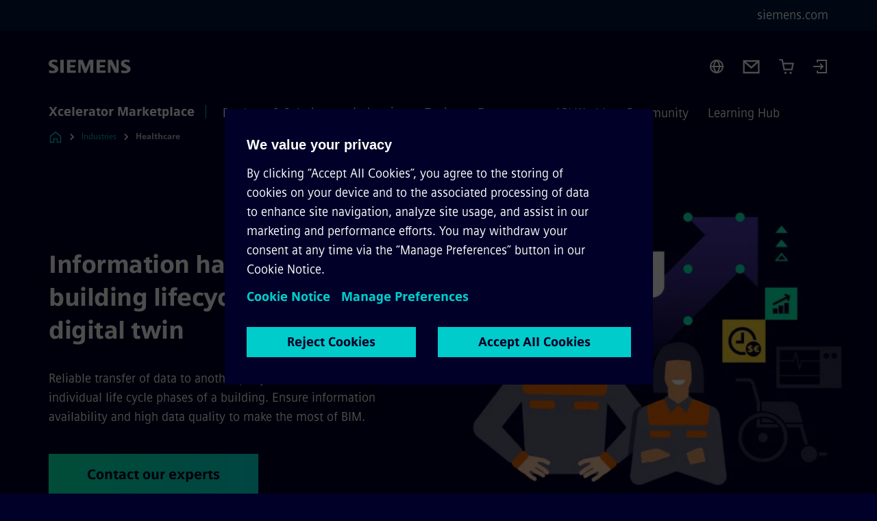

--- FILE ---
content_type: text/html
request_url: https://xcelerator.siemens.com/global/en/industries/healthcare/use-cases/information-handover-across-building-lifecycle-enabled-by-digital-twin.html
body_size: 8708
content:
<!DOCTYPE html>
<html lang='en' dir='ltr'>

  <head>
    <meta charset='utf-8' />
    <link rel="stylesheet" type="text/css" href="/assets/static/onRenderClient.45efb5d4.css"><link rel="stylesheet" type="text/css" href="/assets/static/search.1156d725.css"><link rel="stylesheet" type="text/css" href="/assets/static/StepCarousel.cca2ceee.css"><link rel="stylesheet" type="text/css" href="/assets/static/ResponsiveLayout.7f1d8e7e.css"><link rel="stylesheet" type="text/css" href="/assets/static/Modal.02e7bb2e.css"><link rel="stylesheet" type="text/css" href="/assets/static/use-section-in-viewport.db47ab30.css">
    <link rel="stylesheet" type="text/css" href="/assets/static/StageWrapper.f250b17a.css"><link rel="stylesheet" type="text/css" href="/assets/static/ScrollbarShadows.5173f092.css"><link rel="stylesheet" type="text/css" href="/assets/static/Login.53c3bd9f.css"><link rel="stylesheet" type="text/css" href="/assets/static/Cart.b56f4c2d.css"><link rel="stylesheet" type="text/css" href="/assets/static/Logo.0c904b93.css"><link rel="stylesheet" type="text/css" href="/assets/static/SearchInput.2865e8cc.css"><link rel="stylesheet" type="text/css" href="/assets/static/Breadcrumbs.3497a2a9.css"><link rel="stylesheet" type="text/css" href="/assets/static/Button.7d9878e9.css"><link rel="stylesheet" type="text/css" href="/assets/static/DefaultPage.ec7bd55c.css"><link rel="preload" href="/assets/static/ContentGallery.384c7217.css" as="style" type="text/css"><meta name="viewport" content="width=device-width, initial-scale=1, maximum-scale=1, minimum-scale=1, user-scalable=no, viewport-fit=cover" /><meta name='app-revision' content='2025-11-20T10:13:36.000Z - master - 6f77caf' /><meta http-equiv='Cache-Control' content='public, max-age=600, must-revalidate'><link rel="preload" as="image" imagesrcset="https://assets.new.siemens.com/siemens/assets/api/uuid:34609c41-a9e2-44cb-9e20-5af98c8f780e/width:3840/quality:high/Improve-facility-management-staff.webp 3840w,https://assets.new.siemens.com/siemens/assets/api/uuid:34609c41-a9e2-44cb-9e20-5af98c8f780e/width:2732/quality:high/Improve-facility-management-staff.webp 2732w,https://assets.new.siemens.com/siemens/assets/api/uuid:34609c41-a9e2-44cb-9e20-5af98c8f780e/width:2224/quality:high/Improve-facility-management-staff.webp 2224w,https://assets.new.siemens.com/siemens/assets/api/uuid:34609c41-a9e2-44cb-9e20-5af98c8f780e/width:2048/quality:high/Improve-facility-management-staff.webp 2048w,https://assets.new.siemens.com/siemens/assets/api/uuid:34609c41-a9e2-44cb-9e20-5af98c8f780e/width:1920/quality:high/Improve-facility-management-staff.webp 1920w,https://assets.new.siemens.com/siemens/assets/api/uuid:34609c41-a9e2-44cb-9e20-5af98c8f780e/width:1266/quality:high/Improve-facility-management-staff.webp 1266w,https://assets.new.siemens.com/siemens/assets/api/uuid:34609c41-a9e2-44cb-9e20-5af98c8f780e/width:1125/quality:high/Improve-facility-management-staff.webp 1125w,https://assets.new.siemens.com/siemens/assets/api/uuid:34609c41-a9e2-44cb-9e20-5af98c8f780e/width:750/quality:high/Improve-facility-management-staff.webp 750w,https://assets.new.siemens.com/siemens/assets/api/uuid:34609c41-a9e2-44cb-9e20-5af98c8f780e/width:640/quality:high/Improve-facility-management-staff.webp 640w,https://assets.new.siemens.com/siemens/assets/api/uuid:34609c41-a9e2-44cb-9e20-5af98c8f780e/width:320/quality:high/Improve-facility-management-staff.webp 320w,https://assets.new.siemens.com/siemens/assets/api/uuid:34609c41-a9e2-44cb-9e20-5af98c8f780e/width:100/quality:low/Improve-facility-management-staff.webp 100w" imagesizes="100vw" fetchpriority="high" /><title>Information handover across building lifecycle enabled by digital twin | Healthcare - Siemens Xcelerator Global</title>
<link rel="canonical" href="https://xcelerator.siemens.com/global/en/industries/healthcare/use-cases/information-handover-across-building-lifecycle-enabled-by-digital-twin.html">
<meta name="dc.date.created" content="2024-04-30T10:13:44Z" data-generated="">
<meta name="dc.date.modified" content="2024-04-30T10:13:44Z" data-generated="">
<meta name="dc.identifier" content="/content/tenants/siemens-com/global/en/market-specific-solutions/healthcare/use-cases/information-handover-across-building-lifecycle-enabled-by-digital-twin" data-generated="">
<meta name="dc.language" content="en" data-generated="">
<meta name="dc.region" content="global" data-generated="">
<meta name="dc.type" content="fw_Inspiring" data-generated="">
<meta name="description" content="Reliable transfer of data to another party between the individual life cycle phases of a building. Ensure information availability and high data quality to make the most of BIM." data-generated="">
<meta name="fragmentUUID" content="siem:V5xQwyHKyTm" data-generated="">
<meta name="google-site-verification" content="Fvc_0K5ODtgQhJnUZsLIdmILnMTt2yNV_oA4xxtDVSw" data-generated="">
<meta name="language" content="en" data-generated="">
<meta name="msapplication-tap-highlight" content="NO" data-generated="">
<meta name="org" content="SI RSS" data-generated="">
<meta name="robots" content="follow,index" data-generated="">
<meta name="searchTeaserImage" content="https://assets.new.siemens.com/siemens/assets/api/uuid:34609c41-a9e2-44cb-9e20-5af98c8f780e/width:2000/quality:high/Improve-facility-management-staff.jpg" data-generated="">
<meta name="searchTitle" content="Information handover across building lifecycle enabled by digital twin" data-generated="">
<meta name="tags" content="8a2b109c-b2ea-3e2d-875d-5527cebe4d4c,c6d3c834-0f5d-4629-8571-1e42ed5f6079" data-generated="">
<meta name="template" content="fw_siemens-product-page" data-generated="">
<meta name="twitter:card" content="summary_large_image" data-generated="">
<meta name="twitter:description" content="Reliable transfer of data to another party between the individual life cycle phases of a building. Ensure information availability and high data quality to make the most of BIM." data-generated="">
<meta name="twitter:image" content="https://assets.new.siemens.com/siemens/assets/api/uuid:34609c41-a9e2-44cb-9e20-5af98c8f780e/width:2000/quality:high/Improve-facility-management-staff.jpg" data-generated="">
<meta name="twitter:site" content="@siemens" data-generated="">
<meta name="twitter:title" content="Information handover across building lifecycle enabled by digital twin" data-generated="">
<meta property="og:description" content="Reliable transfer of data to another party between the individual life cycle phases of a building. Ensure information availability and high data quality to make the most of BIM." data-generated="">
<meta property="og:image" content="https://assets.new.siemens.com/siemens/assets/api/uuid:34609c41-a9e2-44cb-9e20-5af98c8f780e/width:2000/quality:high/Improve-facility-management-staff.jpg" data-generated="">
<meta property="og:locale" content="en" data-generated="">
<meta property="og:site_name" content="siemens.com Global Website" data-generated="">
<meta property="og:title" content="Information handover across building lifecycle enabled by digital twin" data-generated="">
<meta property="og:type" content="website" data-generated="">
<meta property="og:url" content="https://xcelerator.siemens.com/global/en/industries/healthcare/use-cases/information-handover-across-building-lifecycle-enabled-by-digital-twin.html" data-generated=""><link rel="preconnect" href="https://assets.adobedtm.com" /><link rel="preconnect" href="https://w3.siemens.com" /><link rel="preconnect" href="https://siemens.sc.omtrdc.net" /><link rel="preconnect" href="https://assets.new.siemens.com" /><link rel='preconnect' href='https://api.dc.siemens.com/fluidweb' /><script src='//assets.adobedtm.com/5dfc7d97c6fb/3e1894fb3f67/launch-8cd5c29c8ce3.min.js'></script><link rel="apple-touch-icon" sizes="180x180" href="https://cdn.c2comms.cloud/images/favicons/1.0/apple-touch-icon.png"><link rel="icon" type="image/png" sizes="32x32" href="https://cdn.c2comms.cloud/images/favicons/1.0/favicon-32x32.png"><link rel="icon" type="image/png" sizes="16x16" href="https://cdn.c2comms.cloud/images/favicons/1.0/favicon-16x16.png"><link rel="manifest" href="https://cdn.c2comms.cloud/images/favicons/1.0/site.webmanifest"><link rel="mask-icon" href="https://cdn.c2comms.cloud/images/favicons/1.0/safari-pinned-tab.svg" color="#5bbad5"><link rel="shortcut icon" href="https://cdn.c2comms.cloud/images/favicons/1.0/favicon.ico"><meta name="msapplication-TileColor" content="#da532c"><meta name="msapplication-config" content="https://cdn.c2comms.cloud/images/favicons/1.0/browserconfig.xml"><meta name="theme-color" content="#ffffff"><script> var _mtm = window._mtm = window._mtm || []; _mtm.push({'mtm.startTime': (new Date().getTime()), 'event': 'mtm.Start'});
      (function() {
        var d=document, g=d.createElement('script'), s=d.getElementsByTagName('script')[0];
        g.async=true; g.src='https://w3.siemens.com/js/container_SEx9gzeT.js'; s.parentNode.insertBefore(g,s);
      })();
    </script>
  </head>

  <body class='fluidWebRoot'>
    <div id='app'><div class="app app--xcl"><!--[--><div class="page fluidPage"><div class="fluidPage__wrapper page__wrapper"><!--[--><header class="header"><ul class="skipLinks" data-ste-element="skip-links"><li><a style="" class="button button--tertiary button--default button--icon button--iconArrowRight button--iconRight button--link skipLinks__skipLink skipLinks__skipLink" data-ste-element href="#main" target="_self"><!--[-->Skip to main content<!--]--></a></li><li><a data-ste-element="inlineLink" class="skipLinks__skipLink inlineLink inlineLink--default skipLinks__skipLink" href="#navigation"><!--[--><!----><!--[--><!--[-->Skip to main navigation<!--]--><!--]--><span class="icon icon__name--chevron-right inlineLink__icon" data-ste-element="icon" style="--icon-color:white;--icon-size:20px;" position="after"></span><!--]--></a></li><li><a data-ste-element="inlineLink" class="skipLinks__skipLink inlineLink inlineLink--default skipLinks__skipLink" href="#footer"><!--[--><!----><!--[--><!--[-->Skip to footer<!--]--><!--]--><span class="icon icon__name--chevron-right inlineLink__icon" data-ste-element="icon" style="--icon-color:white;--icon-size:20px;" position="after"></span><!--]--></a></li></ul><div class="responsiveLayout responsiveLayout--hideOnXsmall responsiveLayout--hideOnSmall header__metaMenu"><!--[--><a data-ste-element="metaNavigationLink" class="metaNavigationLink" href="https://www.siemens.com/global/en.html" data-v-b19e575c>siemens.com</a><!----><!--]--></div><div class="header__topBar header__topBar--withLogin header__topBar--xcl"><div class="header__logoContainer"><!--[--><!----><div class="logo" data-ste-element="logo"><a class="logo__logo" tabindex="0" title="Siemens" aria-label="Siemens" href="https://www.siemens.com/global/en.html" target="_self"><!--[--><div class="logo__logoSiemens logo__logoSiemens--white"></div><!--]--></a></div><!--]--><!----></div><div class="header__iconsWrapper"><div class="headerSearch" data-ste-element="header-search"><form class="headerSearch__form"><!----><div class="headerSearch__animationWrapper--xcl headerSearch__animationWrapper"><div class="responsiveLayout responsiveLayout--hideOnMedium responsiveLayout--hideOnLarge responsiveLayout--hideOnXlarge"><!--[--><button class="headerSearch__icon" type="submit" value="search" aria-label="Ask or search anything…"></button><!--]--></div><div class="responsiveLayout responsiveLayout--hideOnXsmall responsiveLayout--hideOnSmall"><!--[--><div class="submitInput submitInput--normal submitInput--empty headerSearch__inputWrapper" data-ste-element="submitInput"><!--[--><!--]--><input id="submitInput__input" value data-hj-allow aria-controls="suggestionList__undefined" class="headerSearch__input submitInput__input" aria-label="Ask or search anything…" placeholder="Ask or search anything…" size="23" maxlength="2000" type="text"><!--[--><!--]--><button class="submitInput__applyButton submitInput__applyButton--search" aria-label="Ask or search anything…"></button><!--[--><!--]--></div><div style="display:none;" class="headerSearch__dropdown"><div><span class="headerSearch__suggestionAudioHint" aria-live="polite" tabindex="-1">0 suggestions available. Use the up and down arrow keys to navigate.</span><div class="headerSearch__suggestionHeadline" tabindex="-1">Search suggestion</div><ul id="suggestionList__undefined" class="headerSearch__suggestions"><!--[--><!--]--><!--[--><!--]--><!--[--><!--]--></ul></div><!----></div><!--]--></div></div></form></div><!----><!----><div class="header__regionSelectorWrapper"><div class="regionSelector"><button id="meta-nav" class="regionSelector__trigger" data-ste-element="region-selector" aria-label="Region Selector" aria-expanded="false" data-disable-live-translation><div class="responsiveLayout responsiveLayout--hideOnXsmall responsiveLayout--hideOnSmall responsiveLayout--hideOnMedium"><!--[--><span data-disable-live-translation>Global</span><!--]--></div></button><!----><!----><!----></div></div><a style="" aria-label="Contact us" class="button button--tertiary button--default button--link header__contactUs header__contactUs" data-ste-element href="https://xcelerator.siemens.com/global/en/industries/healthcare.html#Letsmakeyourhealthcarefacilitysmart" target="_self"><!--[--><!--]--></a><div class="header__cartWrapper"><!--[--><a href="/global/en/cart.html" class="cart" aria-label="Cart with 0 item(s)" title="Cart with 0 item(s)" target="_self"></a><!----><!--]--></div><div class="header__navigationCloseWrapper"><!----></div><div class="login"><div class="login__signIn"><a aria-label="Login" href="/_auth/login"></a></div></div></div></div><div class="header__navigationWrapper"><div style="display:none;"><div class="platformNameSearch" data-v-4e447f48><a data-ste-element="inlineLink" role="link" class="platformNameSearch__link inlineLink inlineLink--default platformNameSearch__link" tabindex="0" title="Xcelerator Marketplace" aria-label="Xcelerator Marketplace" href="https://xcelerator.siemens.com/global/en.html" data-v-4e447f48><!--[--><span class="platformNameSearch__icon" data-v-4e447f48></span> Siemens Xcelerator Marketplace<!--]--></a></div></div><nav id="navigation" class="header__navigation" aria-label="Header primary navigation"><div class="platformName header__platformName"><a class="platformName__link" tabindex="0" title="Xcelerator Marketplace" aria-label="Xcelerator Marketplace" href="https://xcelerator.siemens.com/global/en.html" target="_self">Xcelerator Marketplace</a></div><div class="responsiveLayout responsiveLayout--hideOnMedium responsiveLayout--hideOnLarge responsiveLayout--hideOnXlarge"><!--[--><ul><div class="header__burgerMenuWrapper"><button id="navigation" class="header__burgerMenu" aria-label="main menu" aria-expanded="false"></button></div></ul><!--]--></div><div class="responsiveLayout responsiveLayout--hideOnXsmall responsiveLayout--hideOnSmall" style="display:contents;"><!--[--><div class="stepCarousel"><ul class="stepCarousel__links"><!--[--><li class="stepCarousel__link"><!--[--><button class="header__firstNaviItem" aria-expanded="false" aria-haspopup="false" aria-live="off">Products & Solutions</button><!--]--></li><li class="stepCarousel__link"><!--[--><button class="header__firstNaviItem header__firstNaviItem--activePath" aria-expanded="false" aria-haspopup="false" aria-live="off">Industries</button><!--]--></li><li class="stepCarousel__link"><!--[--><button class="header__firstNaviItem" aria-expanded="false" aria-haspopup="false" aria-live="off">Topics</button><!--]--></li><li class="stepCarousel__link"><!--[--><button class="header__firstNaviItem" aria-expanded="false" aria-haspopup="false" aria-live="off">Ecosystem</button><!--]--></li><li class="stepCarousel__link"><!--[--><button class="header__firstNaviItem" aria-expanded="false" aria-haspopup="false" aria-live="off">API World</button><!--]--></li><li class="stepCarousel__link"><!--[--><button class="header__firstNaviItem" aria-expanded="false" aria-haspopup="false" aria-live="off">Community</button><!--]--></li><li class="stepCarousel__link"><!--[--><button class="header__firstNaviItem" aria-expanded="false" aria-haspopup="false" aria-live="off">Learning Hub</button><!--]--></li><!--]--><li><!--[--><!--]--></li></ul><!----><!----></div><!--]--></div></nav></div><!----><!----><!----><!----></header><!----><!--]--><!--[--><!--[--><main id="main" class="contentTree" data-ste-element="content-tree"><div class="contentTree__itemsWrapper"><!--[--><div class="contentTree__item"><!--[--><!--[--><div class="pageSection pageSection__layoutStageEmployer stage stage--firstStage stage--imageRight" data-test="dads" id="siem:iJmbmUoAneV" data-anchor="Informationhandoveracrossbuildinglifecycleenabledbydigitaltwin" data-ste-element="stage"><!--[--><!--[--><div class="stage__backgroundContainer"></div><div class="stage__content"><div class="stage__headerContainer"><!----><h1 class="stage__header"><span>Information handover across building lifecycle enabled by digital twin</span></h1></div><div class="responsiveLayout responsiveLayout--hideOnXsmall responsiveLayout--hideOnSmall"><!--[--><div class="stage__description"><div class="stage__text"><html><head></head><body>Reliable transfer of data to another party between the individual life cycle phases of a building. Ensure information availability and high data quality to make the most of BIM.</body></html></div><!----><div class="stage__buttonsContainer"><a style="" aria-label="Contact our experts regarding Information handover across building lifecycle enabled by digital twin" class="button button--hero button--default button--link stage__button stage__button" data-ste-element="stage-button" href="/global/en/industries/healthcare.html#Letsmakeyourhealthcarefacilitysmart" target="_self"><!--[-->Contact our experts<!--]--></a></div></div><!----><!--]--></div></div><div class="stage__contentImage"><div class="responsiveImage--hasAspectRatio responsiveImage" data-ste-element="responsive-image" style="padding-bottom:75%;"><!--[--><picture><!--[--><source data-sizes="auto" type="image/webp" data-srcset="https://assets.new.siemens.com/siemens/assets/api/uuid:34609c41-a9e2-44cb-9e20-5af98c8f780e/width:3840/quality:high/Improve-facility-management-staff.webp 3840w,https://assets.new.siemens.com/siemens/assets/api/uuid:34609c41-a9e2-44cb-9e20-5af98c8f780e/width:2732/quality:high/Improve-facility-management-staff.webp 2732w,https://assets.new.siemens.com/siemens/assets/api/uuid:34609c41-a9e2-44cb-9e20-5af98c8f780e/width:2224/quality:high/Improve-facility-management-staff.webp 2224w,https://assets.new.siemens.com/siemens/assets/api/uuid:34609c41-a9e2-44cb-9e20-5af98c8f780e/width:2048/quality:high/Improve-facility-management-staff.webp 2048w,https://assets.new.siemens.com/siemens/assets/api/uuid:34609c41-a9e2-44cb-9e20-5af98c8f780e/width:1920/quality:high/Improve-facility-management-staff.webp 1920w,https://assets.new.siemens.com/siemens/assets/api/uuid:34609c41-a9e2-44cb-9e20-5af98c8f780e/width:1266/quality:high/Improve-facility-management-staff.webp 1266w,https://assets.new.siemens.com/siemens/assets/api/uuid:34609c41-a9e2-44cb-9e20-5af98c8f780e/width:1125/quality:high/Improve-facility-management-staff.webp 1125w,https://assets.new.siemens.com/siemens/assets/api/uuid:34609c41-a9e2-44cb-9e20-5af98c8f780e/width:750/quality:high/Improve-facility-management-staff.webp 750w,https://assets.new.siemens.com/siemens/assets/api/uuid:34609c41-a9e2-44cb-9e20-5af98c8f780e/width:640/quality:high/Improve-facility-management-staff.webp 640w,https://assets.new.siemens.com/siemens/assets/api/uuid:34609c41-a9e2-44cb-9e20-5af98c8f780e/width:320/quality:high/Improve-facility-management-staff.webp 320w,https://assets.new.siemens.com/siemens/assets/api/uuid:34609c41-a9e2-44cb-9e20-5af98c8f780e/width:100/quality:low/Improve-facility-management-staff.webp 100w" data-lowsrc="https://assets.new.siemens.com/siemens/assets/api/uuid:34609c41-a9e2-44cb-9e20-5af98c8f780e/width:100/quality:low/Improve-facility-management-staff.jpg"><source data-sizes="auto" data-srcset="https://assets.new.siemens.com/siemens/assets/api/uuid:34609c41-a9e2-44cb-9e20-5af98c8f780e/width:3840/quality:high/Improve-facility-management-staff.jpg 3840w,https://assets.new.siemens.com/siemens/assets/api/uuid:34609c41-a9e2-44cb-9e20-5af98c8f780e/width:2732/quality:high/Improve-facility-management-staff.jpg 2732w,https://assets.new.siemens.com/siemens/assets/api/uuid:34609c41-a9e2-44cb-9e20-5af98c8f780e/width:2224/quality:high/Improve-facility-management-staff.jpg 2224w,https://assets.new.siemens.com/siemens/assets/api/uuid:34609c41-a9e2-44cb-9e20-5af98c8f780e/width:2048/quality:high/Improve-facility-management-staff.jpg 2048w,https://assets.new.siemens.com/siemens/assets/api/uuid:34609c41-a9e2-44cb-9e20-5af98c8f780e/width:1920/quality:high/Improve-facility-management-staff.jpg 1920w,https://assets.new.siemens.com/siemens/assets/api/uuid:34609c41-a9e2-44cb-9e20-5af98c8f780e/width:1266/quality:high/Improve-facility-management-staff.jpg 1266w,https://assets.new.siemens.com/siemens/assets/api/uuid:34609c41-a9e2-44cb-9e20-5af98c8f780e/width:1125/quality:high/Improve-facility-management-staff.jpg 1125w,https://assets.new.siemens.com/siemens/assets/api/uuid:34609c41-a9e2-44cb-9e20-5af98c8f780e/width:750/quality:high/Improve-facility-management-staff.jpg 750w,https://assets.new.siemens.com/siemens/assets/api/uuid:34609c41-a9e2-44cb-9e20-5af98c8f780e/width:640/quality:high/Improve-facility-management-staff.jpg 640w,https://assets.new.siemens.com/siemens/assets/api/uuid:34609c41-a9e2-44cb-9e20-5af98c8f780e/width:320/quality:high/Improve-facility-management-staff.jpg 320w,https://assets.new.siemens.com/siemens/assets/api/uuid:34609c41-a9e2-44cb-9e20-5af98c8f780e/width:100/quality:low/Improve-facility-management-staff.jpg 100w" data-lowsrc="https://assets.new.siemens.com/siemens/assets/api/uuid:34609c41-a9e2-44cb-9e20-5af98c8f780e/width:100/quality:low/Improve-facility-management-staff.webp"><!--]--><img data-sizes="auto" alt title class="lazyload blur-up responsiveImage__blurUp--always" width="4" height="3" style="position:absolute;" data-src="https://assets.new.siemens.com/siemens/assets/api/uuid:34609c41-a9e2-44cb-9e20-5af98c8f780e/width:100/quality:low/Improve-facility-management-staff.jpg"></picture><noscript><picture><!--[--><source type="image/webp" srcset="https://assets.new.siemens.com/siemens/assets/api/uuid:34609c41-a9e2-44cb-9e20-5af98c8f780e/width:3840/quality:high/Improve-facility-management-staff.webp 3840w,https://assets.new.siemens.com/siemens/assets/api/uuid:34609c41-a9e2-44cb-9e20-5af98c8f780e/width:2732/quality:high/Improve-facility-management-staff.webp 2732w,https://assets.new.siemens.com/siemens/assets/api/uuid:34609c41-a9e2-44cb-9e20-5af98c8f780e/width:2224/quality:high/Improve-facility-management-staff.webp 2224w,https://assets.new.siemens.com/siemens/assets/api/uuid:34609c41-a9e2-44cb-9e20-5af98c8f780e/width:2048/quality:high/Improve-facility-management-staff.webp 2048w,https://assets.new.siemens.com/siemens/assets/api/uuid:34609c41-a9e2-44cb-9e20-5af98c8f780e/width:1920/quality:high/Improve-facility-management-staff.webp 1920w,https://assets.new.siemens.com/siemens/assets/api/uuid:34609c41-a9e2-44cb-9e20-5af98c8f780e/width:1266/quality:high/Improve-facility-management-staff.webp 1266w,https://assets.new.siemens.com/siemens/assets/api/uuid:34609c41-a9e2-44cb-9e20-5af98c8f780e/width:1125/quality:high/Improve-facility-management-staff.webp 1125w,https://assets.new.siemens.com/siemens/assets/api/uuid:34609c41-a9e2-44cb-9e20-5af98c8f780e/width:750/quality:high/Improve-facility-management-staff.webp 750w,https://assets.new.siemens.com/siemens/assets/api/uuid:34609c41-a9e2-44cb-9e20-5af98c8f780e/width:640/quality:high/Improve-facility-management-staff.webp 640w,https://assets.new.siemens.com/siemens/assets/api/uuid:34609c41-a9e2-44cb-9e20-5af98c8f780e/width:320/quality:high/Improve-facility-management-staff.webp 320w,https://assets.new.siemens.com/siemens/assets/api/uuid:34609c41-a9e2-44cb-9e20-5af98c8f780e/width:100/quality:low/Improve-facility-management-staff.webp 100w"><source srcset="https://assets.new.siemens.com/siemens/assets/api/uuid:34609c41-a9e2-44cb-9e20-5af98c8f780e/width:3840/quality:high/Improve-facility-management-staff.jpg 3840w,https://assets.new.siemens.com/siemens/assets/api/uuid:34609c41-a9e2-44cb-9e20-5af98c8f780e/width:2732/quality:high/Improve-facility-management-staff.jpg 2732w,https://assets.new.siemens.com/siemens/assets/api/uuid:34609c41-a9e2-44cb-9e20-5af98c8f780e/width:2224/quality:high/Improve-facility-management-staff.jpg 2224w,https://assets.new.siemens.com/siemens/assets/api/uuid:34609c41-a9e2-44cb-9e20-5af98c8f780e/width:2048/quality:high/Improve-facility-management-staff.jpg 2048w,https://assets.new.siemens.com/siemens/assets/api/uuid:34609c41-a9e2-44cb-9e20-5af98c8f780e/width:1920/quality:high/Improve-facility-management-staff.jpg 1920w,https://assets.new.siemens.com/siemens/assets/api/uuid:34609c41-a9e2-44cb-9e20-5af98c8f780e/width:1266/quality:high/Improve-facility-management-staff.jpg 1266w,https://assets.new.siemens.com/siemens/assets/api/uuid:34609c41-a9e2-44cb-9e20-5af98c8f780e/width:1125/quality:high/Improve-facility-management-staff.jpg 1125w,https://assets.new.siemens.com/siemens/assets/api/uuid:34609c41-a9e2-44cb-9e20-5af98c8f780e/width:750/quality:high/Improve-facility-management-staff.jpg 750w,https://assets.new.siemens.com/siemens/assets/api/uuid:34609c41-a9e2-44cb-9e20-5af98c8f780e/width:640/quality:high/Improve-facility-management-staff.jpg 640w,https://assets.new.siemens.com/siemens/assets/api/uuid:34609c41-a9e2-44cb-9e20-5af98c8f780e/width:320/quality:high/Improve-facility-management-staff.jpg 320w,https://assets.new.siemens.com/siemens/assets/api/uuid:34609c41-a9e2-44cb-9e20-5af98c8f780e/width:100/quality:low/Improve-facility-management-staff.jpg 100w"><!--]--><img alt title loading="lazy" class="" style="position:absolute;" src="https://assets.new.siemens.com/siemens/assets/api/uuid:34609c41-a9e2-44cb-9e20-5af98c8f780e/width:100/quality:low/Improve-facility-management-staff.jpg" width="4" height="3"></picture></noscript><!--]--><!----></div><!----></div><div class="responsiveLayout responsiveLayout--hideOnMedium responsiveLayout--hideOnLarge responsiveLayout--hideOnXlarge"><!--[--><div class="stage__description"><div class="stage__text"><html><head></head><body>Reliable transfer of data to another party between the individual life cycle phases of a building. Ensure information availability and high data quality to make the most of BIM.</body></html></div><!----><div class="stage__buttonsContainer"><a style="" aria-label="Contact our experts regarding Information handover across building lifecycle enabled by digital twin" class="button button--hero button--default button--link stage__button stage__button" data-ste-element="stage-button" href="/global/en/industries/healthcare.html#Letsmakeyourhealthcarefacilitysmart" target="_self"><!--[-->Contact our experts<!--]--></a></div></div><!----><!--]--></div><!--]--><!--]--></div><!----><!--]--><!----><!----><!--]--></div><div class="contentTree__item"><!----></div><!--]--><div class="contentTree__item"><!----></div></div></main><!--]--><!--]--></div><!----><!----><div class="page__backToTopButtonContainer"><!----></div><footer id="footer" class="footer" data-ste-element="footer"><!--[--><!--[--><ul class="footer__footerLinksWrapper"><!--[--><li class="footer__footerLinksItem"><a class="footerLink footer__footerLink" data-ste-element="footerLink" href="https://www.siemens.com/global/en/general/legal.html" data-v-774b2169><!--[-->Corporate information<!--]--></a></li><li class="footer__footerLinksItem"><a class="footerLink footer__footerLink" data-ste-element="footerLink" href="https://www.siemens.com/global/en/general/privacy-notice.html" data-v-774b2169><!--[-->Privacy notice<!--]--></a></li><li class="footer__footerLinksItem"><a class="footerLink footer__footerLink" data-ste-element="footerLink" href="https://www.siemens.com/global/en/general/cookie-notice.html" data-v-774b2169><!--[-->Cookie notice<!--]--></a></li><li class="footer__footerLinksItem"><a class="footerLink footer__footerLink" data-ste-element="footerLink" href="https://xcelerator.siemens.com/global/en/general/terms-of-use.html" data-v-774b2169><!--[-->Terms of use<!--]--></a></li><li class="footer__footerLinksItem"><a class="footerLink footer__footerLink" data-ste-element="footerLink" href="https://www.siemens.com/global/en/general/digital-id.html" data-v-774b2169><!--[-->Digital ID<!--]--></a></li><li class="footer__footerLinksItem"><a class="footerLink footer__footerLink" data-ste-element="footerLink" href="https://www.siemens.com/global/en/company/about/compliance/reporting-channels.html" data-v-774b2169><!--[-->Whistleblower reporting<!--]--></a></li><li class="footer__footerLinksItem"><a class="footerLink footer__footerLink" data-ste-element="footerLink" href="https://xcelerator.siemens.com/global/en/general/digital-services-act.html" data-v-774b2169><!--[-->Digital Services Act<!--]--></a></li><!--]--></ul><!--]--><!--[--><!----><!--]--><!--[--><div class="footer__copyrightWrapper"><span class="footer__copyright">© Siemens 1996 – 2025</span></div><!--]--><!--[--><div class="footer__socialMedia__wrapper"><div class="logo_wrapper"><div id="logo" class="logo"><a class="logo__logo" href="https://www.siemens.com/global/en.html" tabindex="0" title="Siemens" aria-label="Siemens" style="" target="_blank"><div class="logo__logoSiemens"></div></a></div><!--[--><div class="vertical-line"></div><a class="footer__copyrightLink" href="/global/en.html" target="_self">Xcelerator Marketplace</a><!--]--></div><ul class="footer__socialMedia_links"><!--[--><li><a aria-label="LinkedIn" href="https://www.linkedin.com/company/siemens" class="footer__socialMediaItem" rel="noopener noreferrer" target="_blank"><span class="icon icon__name--linkedin" data-ste-element="icon" style="--icon-color:white;--icon-size:24px;"></span></a></li><li><a aria-label="YouTube" href="https://www.youtube.com/@siemens" class="footer__socialMediaItem" rel="noopener noreferrer" target="_blank"><span class="icon icon__name--youtube" data-ste-element="icon" style="--icon-color:white;--icon-size:24px;"></span></a></li><li><a aria-label="Instagram" href="https://www.instagram.com/siemens/" class="footer__socialMediaItem" rel="noopener noreferrer" target="_blank"><span class="icon icon__name--instagram" data-ste-element="icon" style="--icon-color:white;--icon-size:24px;"></span></a></li><li><a aria-label="Twitter" href="https://twitter.com/siemens" class="footer__socialMediaItem" rel="noopener noreferrer" target="_blank"><span class="icon icon__name--twitter" data-ste-element="icon" style="--icon-color:white;--icon-size:24px;"></span></a></li><li><a aria-label="Facebook" href="https://www.facebook.com/Siemens" class="footer__socialMediaItem" rel="noopener noreferrer" target="_blank"><span class="icon icon__name--facebook" data-ste-element="icon" style="--icon-color:white;--icon-size:24px;"></span></a></li><!--]--></ul></div><!--]--><!--]--></footer></div><!--]--></div></div>
    <link rel="modulepreload" href="/assets/js/ResponsiveImage-440f251c.js" as="script" type="text/javascript"><link rel="modulepreload" href="/assets/js/PageSection-a3cc87c7.js" as="script" type="text/javascript"><link rel="modulepreload" href="/assets/js/StageWrapper.vue_vue_type_script_setup_true_lang-f9fdb537.js" as="script" type="text/javascript"><link rel="modulepreload" href="/assets/js/StageWrapper-2ab0fcbd.js" as="script" type="text/javascript"><link rel="modulepreload" href="/assets/js/Login-ef580000.js" as="script" type="text/javascript"><link rel="modulepreload" href="/assets/js/Cart-026dcfec.js" as="script" type="text/javascript"><link rel="modulepreload" href="/assets/js/Button-54bae0bc.js" as="script" type="text/javascript"><link rel="modulepreload" href="/assets/js/DefaultPage-fc7114f0.js" as="script" type="text/javascript"><link rel="modulepreload" href="/assets/js/ContentGallery-cedf7bb6.js" as="script" type="text/javascript"><script>"use strict";(()=>{var{replace:s}="",g=/&(?:amp|#38|lt|#60|gt|#62|apos|#39|quot|#34);/g;var l={"&amp;":"&","&#38;":"&","&lt;":"<","&#60;":"<","&gt;":">","&#62;":">","&apos;":"'","&#39;":"'","&quot;":'"',"&#34;":'"'},p=e=>l[e],n=e=>s.call(e,g,p);var o={A:"groupA",B:"groupB"};var t={BAD_REQUEST:400,INTERNAL_SERVER_ERROR:500,NOT_FOUND:404,TEMPORARY_REDIRECT:307,UNARHORIZED:401},c={[t.TEMPORARY_REDIRECT]:{code:t.BAD_REQUEST,message:"Method and body not changed.",title:"Temporary Redirect"},[t.BAD_REQUEST]:{code:t.BAD_REQUEST,title:"Bad request"},[t.UNARHORIZED]:{code:t.UNARHORIZED,title:"Unauthorized"},[t.NOT_FOUND]:{code:t.NOT_FOUND,message:"This page could not be found.",title:"Page Not Found"},[t.INTERNAL_SERVER_ERROR]:{code:t.INTERNAL_SERVER_ERROR,message:"Internal Server Error",title:"Something went wrong."}};var r=(e,a)=>{if(!a)return;if(a==="main"){e.abtest=o.A;return}e.abtest=o.B,e.path=e.path.replace(/(.*)-b\.html$/,"$1.html")};window.siemens={datalayer:JSON.parse(n(`{\&quot;activateStream\&quot;:false,\&quot;companyName\&quot;:\&quot;siemens.com Global Website\&quot;,\&quot;component\&quot;:{},\&quot;copyright\&quot;:\&quot;© Siemens 1996 – &lt;year&gt;\&quot;,\&quot;dateFormat\&quot;:\&quot;MMM d, yyyy\&quot;,\&quot;dateFormatWithoutYear\&quot;:\&quot;MMM d\&quot;,\&quot;designVariant\&quot;:\&quot;dark\&quot;,\&quot;footerLinks\&quot;:[{\&quot;text\&quot;:\&quot;Corporate information\&quot;,\&quot;url\&quot;:\&quot;https://www.siemens.com/global/en/general/legal.html\&quot;,\&quot;target\&quot;:\&quot;newtab\&quot;},{\&quot;text\&quot;:\&quot;Privacy notice\&quot;,\&quot;url\&quot;:\&quot;https://www.siemens.com/global/en/general/privacy-notice.html\&quot;,\&quot;target\&quot;:\&quot;newtab\&quot;},{\&quot;text\&quot;:\&quot;Cookie notice\&quot;,\&quot;url\&quot;:\&quot;https://www.siemens.com/global/en/general/cookie-notice.html\&quot;,\&quot;target\&quot;:\&quot;newtab\&quot;},{\&quot;text\&quot;:\&quot;Terms of use\&quot;,\&quot;url\&quot;:\&quot;https://xcelerator.siemens.com/global/en/general/terms-of-use.html\&quot;,\&quot;target\&quot;:\&quot;newtab\&quot;},{\&quot;text\&quot;:\&quot;Digital ID\&quot;,\&quot;url\&quot;:\&quot;https://www.siemens.com/global/en/general/digital-id.html\&quot;,\&quot;target\&quot;:\&quot;newtab\&quot;},{\&quot;text\&quot;:\&quot;Whistleblower reporting\&quot;,\&quot;url\&quot;:\&quot;https://www.siemens.com/global/en/company/about/compliance/reporting-channels.html\&quot;,\&quot;target\&quot;:\&quot;newtab\&quot;},{\&quot;text\&quot;:\&quot;Digital Services Act\&quot;,\&quot;url\&quot;:\&quot;https://xcelerator.siemens.com/global/en/general/digital-services-act.html\&quot;,\&quot;target\&quot;:\&quot;newtab\&quot;}],\&quot;headerLinks\&quot;:[{\&quot;text\&quot;:\&quot;Jobs &amp; Careers\&quot;,\&quot;url\&quot;:\&quot;https://www.siemens.com/global/en/company/jobs.html\&quot;,\&quot;target\&quot;:\&quot;sametab\&quot;},{\&quot;text\&quot;:\&quot;Press\&quot;,\&quot;url\&quot;:\&quot;https://press.siemens.com\&quot;,\&quot;target\&quot;:\&quot;sametab\&quot;},{\&quot;text\&quot;:\&quot;Investor Relations\&quot;,\&quot;url\&quot;:\&quot;https://www.siemens.com/global/en/company/investor-relations.html\&quot;,\&quot;target\&quot;:\&quot;sametab\&quot;}],\&quot;isBusinessLinksDeactivated\&quot;:true,\&quot;jquery\&quot;:false,\&quot;language\&quot;:\&quot;en\&quot;,\&quot;navRegion\&quot;:\&quot;global\&quot;,\&quot;navigation\&quot;:{\&quot;continent\&quot;:\&quot;\&quot;,\&quot;inPageNavigation\&quot;:{\&quot;enabled\&quot;:false,\&quot;headlines\&quot;:[]},\&quot;navTitle\&quot;:\&quot;Information handover across building lifecycle enabled by digital twin\&quot;,\&quot;navText\&quot;:\&quot;Information handover across building lifecycle enabled by digital twin\&quot;,\&quot;hideInNav\&quot;:false,\&quot;showInBread\&quot;:true,\&quot;linkUrl\&quot;:\&quot;https://xcelerator.siemens.com/global/en/industries/healthcare/use-cases/information-handover-across-building-lifecycle-enabled-by-digital-twin.html\&quot;,\&quot;rank\&quot;:80},\&quot;pagePath\&quot;:\&quot;/global/en/industries/healthcare/use-cases/information-handover-across-building-lifecycle-enabled-by-digital-twin.html\&quot;,\&quot;pageStructure\&quot;:[\&quot;siem:iJmbmUoAneV\&quot;,\&quot;siem:KwbOL5FofZt\&quot;],\&quot;pageTitle\&quot;:\&quot;Information handover across building lifecycle enabled by digital twin | Healthcare - Siemens Xcelerator Global\&quot;,\&quot;snapScroll\&quot;:false,\&quot;socialChannels\&quot;:[{\&quot;label\&quot;:\&quot;LinkedIn\&quot;,\&quot;url\&quot;:\&quot;https://www.linkedin.com/company/siemens\&quot;,\&quot;type\&quot;:\&quot;linkedin\&quot;},{\&quot;label\&quot;:\&quot;YouTube\&quot;,\&quot;url\&quot;:\&quot;https://www.youtube.com/@siemens\&quot;,\&quot;type\&quot;:\&quot;youtube\&quot;},{\&quot;label\&quot;:\&quot;Instagram\&quot;,\&quot;url\&quot;:\&quot;https://www.instagram.com/siemens/\&quot;,\&quot;type\&quot;:\&quot;instagram\&quot;},{\&quot;label\&quot;:\&quot;Twitter\&quot;,\&quot;url\&quot;:\&quot;https://twitter.com/siemens\&quot;,\&quot;type\&quot;:\&quot;twitter\&quot;},{\&quot;label\&quot;:\&quot;Facebook\&quot;,\&quot;url\&quot;:\&quot;https://www.facebook.com/Siemens\&quot;,\&quot;type\&quot;:\&quot;facebook\&quot;}],\&quot;tagsearchContentItems\&quot;:[],\&quot;tagsearchEnableRelatedTags\&quot;:false,\&quot;tagsearchInitialContent\&quot;:[],\&quot;tagsearchShowRecommendations\&quot;:false,\&quot;tagsearchTags\&quot;:[\&quot;Healthcare\&quot;,\&quot;Use case\&quot;],\&quot;topics\&quot;:[],\&quot;urlParams\&quot;:[],\&quot;useLazyload\&quot;:false}`)),pageConfiguration:JSON.parse(n(`{\&quot;path\&quot;:\&quot;/global/en/industries/healthcare/use-cases/information-handover-across-building-lifecycle-enabled-by-digital-twin.html\&quot;,\&quot;dateFormat\&quot;:\&quot;MMM d, yyyy\&quot;,\&quot;dateFormatWithoutYear\&quot;:\&quot;MMM d\&quot;,\&quot;pageStructure\&quot;:[\&quot;siem:iJmbmUoAneV\&quot;,\&quot;siem:KwbOL5FofZt\&quot;],\&quot;tagsearchEnableRelatedTags\&quot;:false,\&quot;tagsearchInitialContent\&quot;:[],\&quot;tagsearchShowRecommendations\&quot;:false,\&quot;tagsearchTags\&quot;:[\&quot;Healthcare\&quot;,\&quot;Use case\&quot;],\&quot;companyName\&quot;:\&quot;siemens.com Global Website\&quot;,\&quot;copyRight\&quot;:\&quot;© Siemens 1996 – &lt;year&gt;\&quot;,\&quot;socialChannels\&quot;:[{\&quot;label\&quot;:\&quot;LinkedIn\&quot;,\&quot;url\&quot;:\&quot;https://www.linkedin.com/company/siemens\&quot;,\&quot;type\&quot;:\&quot;linkedin\&quot;},{\&quot;label\&quot;:\&quot;YouTube\&quot;,\&quot;url\&quot;:\&quot;https://www.youtube.com/@siemens\&quot;,\&quot;type\&quot;:\&quot;youtube\&quot;},{\&quot;label\&quot;:\&quot;Instagram\&quot;,\&quot;url\&quot;:\&quot;https://www.instagram.com/siemens/\&quot;,\&quot;type\&quot;:\&quot;instagram\&quot;},{\&quot;label\&quot;:\&quot;Twitter\&quot;,\&quot;url\&quot;:\&quot;https://twitter.com/siemens\&quot;,\&quot;type\&quot;:\&quot;twitter\&quot;},{\&quot;label\&quot;:\&quot;Facebook\&quot;,\&quot;url\&quot;:\&quot;https://www.facebook.com/Siemens\&quot;,\&quot;type\&quot;:\&quot;facebook\&quot;}],\&quot;footerLinks\&quot;:[{\&quot;text\&quot;:\&quot;Corporate information\&quot;,\&quot;url\&quot;:\&quot;https://www.siemens.com/global/en/general/legal.html\&quot;,\&quot;target\&quot;:\&quot;newtab\&quot;},{\&quot;text\&quot;:\&quot;Privacy notice\&quot;,\&quot;url\&quot;:\&quot;https://www.siemens.com/global/en/general/privacy-notice.html\&quot;,\&quot;target\&quot;:\&quot;newtab\&quot;},{\&quot;text\&quot;:\&quot;Cookie notice\&quot;,\&quot;url\&quot;:\&quot;https://www.siemens.com/global/en/general/cookie-notice.html\&quot;,\&quot;target\&quot;:\&quot;newtab\&quot;},{\&quot;text\&quot;:\&quot;Terms of use\&quot;,\&quot;url\&quot;:\&quot;https://xcelerator.siemens.com/global/en/general/terms-of-use.html\&quot;,\&quot;target\&quot;:\&quot;newtab\&quot;},{\&quot;text\&quot;:\&quot;Digital ID\&quot;,\&quot;url\&quot;:\&quot;https://www.siemens.com/global/en/general/digital-id.html\&quot;,\&quot;target\&quot;:\&quot;newtab\&quot;},{\&quot;text\&quot;:\&quot;Whistleblower reporting\&quot;,\&quot;url\&quot;:\&quot;https://www.siemens.com/global/en/company/about/compliance/reporting-channels.html\&quot;,\&quot;target\&quot;:\&quot;newtab\&quot;},{\&quot;text\&quot;:\&quot;Digital Services Act\&quot;,\&quot;url\&quot;:\&quot;https://xcelerator.siemens.com/global/en/general/digital-services-act.html\&quot;,\&quot;target\&quot;:\&quot;newtab\&quot;}],\&quot;headerLinks\&quot;:[{\&quot;text\&quot;:\&quot;Jobs &amp; Careers\&quot;,\&quot;url\&quot;:\&quot;https://www.siemens.com/global/en/company/jobs.html\&quot;,\&quot;target\&quot;:\&quot;sametab\&quot;},{\&quot;text\&quot;:\&quot;Press\&quot;,\&quot;url\&quot;:\&quot;https://press.siemens.com\&quot;,\&quot;target\&quot;:\&quot;sametab\&quot;},{\&quot;text\&quot;:\&quot;Investor Relations\&quot;,\&quot;url\&quot;:\&quot;https://www.siemens.com/global/en/company/investor-relations.html\&quot;,\&quot;target\&quot;:\&quot;sametab\&quot;}],\&quot;headerContactUsButtonLink\&quot;:\&quot;https://xcelerator.siemens.com/global/en/industries/healthcare.html#Letsmakeyourhealthcarefacilitysmart\&quot;,\&quot;language\&quot;:\&quot;en\&quot;,\&quot;activateStream\&quot;:false,\&quot;designVariant\&quot;:\&quot;dark\&quot;,\&quot;liveTranslation\&quot;:true,\&quot;snapScroll\&quot;:false,\&quot;analyticsPageTitle\&quot;:\&quot;Information handover across building lifecycle enabled by digital twin\&quot;,\&quot;authorOrg\&quot;:\&quot;SI RSS\&quot;,\&quot;dateCreated\&quot;:\&quot;2023-11-19T21:52:59Z\&quot;,\&quot;dateModified\&quot;:\&quot;2024-04-30T10:13:44Z\&quot;,\&quot;datePublished\&quot;:\&quot;2024-04-30T10:13:44Z\&quot;,\&quot;fragment_uuid\&quot;:\&quot;siem:V5xQwyHKyTm\&quot;,\&quot;ownerOrg\&quot;:\&quot;SI RSS\&quot;,\&quot;pageTitle\&quot;:\&quot;Information handover across building lifecycle enabled by digital twin | Healthcare - Siemens Xcelerator Global\&quot;,\&quot;metaData\&quot;:[\&quot;template=fw_siemens-product-page\&quot;,\&quot;og:image=https://assets.new.siemens.com/siemens/assets/api/uuid:34609c41-a9e2-44cb-9e20-5af98c8f780e/width:2000/quality:high/Improve-facility-management-staff.jpg\&quot;,\&quot;twitter:card=summary_large_image\&quot;,\&quot;og:site_name=siemens.com Global Website\&quot;,\&quot;description=Reliable transfer of data to another party between the individual life cycle phases of a building. Ensure information availability and high data quality to make the most of BIM.\&quot;,\&quot;language=en\&quot;,\&quot;og:description=Reliable transfer of data to another party between the individual life cycle phases of a building. Ensure information availability and high data quality to make the most of BIM.\&quot;,\&quot;twitter:image=https://assets.new.siemens.com/siemens/assets/api/uuid:34609c41-a9e2-44cb-9e20-5af98c8f780e/width:2000/quality:high/Improve-facility-management-staff.jpg\&quot;,\&quot;twitter:site=@siemens\&quot;,\&quot;msapplication-tap-highlight=NO\&quot;,\&quot;dc.type=fw_Inspiring\&quot;,\&quot;robots=follow,index\&quot;,\&quot;og:type=website\&quot;,\&quot;twitter:title=Information handover across building lifecycle enabled by digital twin\&quot;,\&quot;google-site-verification=Fvc_0K5ODtgQhJnUZsLIdmILnMTt2yNV_oA4xxtDVSw\&quot;,\&quot;org=SI RSS\&quot;,\&quot;og:title=Information handover across building lifecycle enabled by digital twin\&quot;,\&quot;dc.date.created=2024-04-30T10:13:44Z\&quot;,\&quot;searchTeaserImage=https://assets.new.siemens.com/siemens/assets/api/uuid:34609c41-a9e2-44cb-9e20-5af98c8f780e/width:2000/quality:high/Improve-facility-management-staff.jpg\&quot;,\&quot;searchTitle=Information handover across building lifecycle enabled by digital twin\&quot;,\&quot;tags=8a2b109c-b2ea-3e2d-875d-5527cebe4d4c,c6d3c834-0f5d-4629-8571-1e42ed5f6079\&quot;,\&quot;dc.region=global\&quot;,\&quot;twitter:description=Reliable transfer of data to another party between the individual life cycle phases of a building. Ensure information availability and high data quality to make the most of BIM.\&quot;,\&quot;og:locale=en\&quot;,\&quot;dc.date.modified=2024-04-30T10:13:44Z\&quot;,\&quot;dc.identifier=/content/tenants/siemens-com/global/en/market-specific-solutions/healthcare/use-cases/information-handover-across-building-lifecycle-enabled-by-digital-twin\&quot;,\&quot;fragmentUUID=siem:V5xQwyHKyTm\&quot;,\&quot;dc.language=en\&quot;,\&quot;og:url=https://xcelerator.siemens.com/global/en/industries/healthcare/use-cases/information-handover-across-building-lifecycle-enabled-by-digital-twin.html\&quot;],\&quot;linkData\&quot;:[\&quot;canonical=https://xcelerator.siemens.com/global/en/industries/healthcare/use-cases/information-handover-across-building-lifecycle-enabled-by-digital-twin.html\&quot;],\&quot;pageVersion\&quot;:\&quot;1.7\&quot;,\&quot;systemURL\&quot;:\&quot;/content/tenants/siemens-com/global/en/market-specific-solutions/healthcare/use-cases/information-handover-across-building-lifecycle-enabled-by-digital-twin\&quot;,\&quot;tags\&quot;:[{\&quot;uuid\&quot;:\&quot;8a2b109c-b2ea-3e2d-875d-5527cebe4d4c\&quot;,\&quot;path\&quot;:\&quot;marketspecific-solutins:healthcare1\&quot;,\&quot;titles\&quot;:{\&quot;title_en\&quot;:\&quot;Healthcare\&quot;,\&quot;title\&quot;:\&quot;Healthcare\&quot;,\&quot;title_fr\&quot;:\&quot;Santé\&quot;,\&quot;title_de\&quot;:\&quot;Gesundheitswesen\&quot;}},{\&quot;uuid\&quot;:\&quot;c6d3c834-0f5d-4629-8571-1e42ed5f6079\&quot;,\&quot;path\&quot;:\&quot;marketplace:portfolio-type/use-case\&quot;,\&quot;titles\&quot;:{\&quot;title_fr\&quot;:\&quot;Cas d’utilisation\&quot;,\&quot;title_en\&quot;:\&quot;Use case\&quot;,\&quot;title\&quot;:\&quot;Use case\&quot;,\&quot;title_de\&quot;:\&quot;Anwendungsfall\&quot;}}],\&quot;template\&quot;:\&quot;fw_siemens-product-page\&quot;,\&quot;type\&quot;:\&quot;fw_Inspiring\&quot;,\&quot;visualTags\&quot;:[],\&quot;navigation\&quot;:{\&quot;continent\&quot;:\&quot;\&quot;,\&quot;inPageNavigation\&quot;:{\&quot;enabled\&quot;:false,\&quot;headlines\&quot;:[]},\&quot;navTitle\&quot;:\&quot;Information handover across building lifecycle enabled by digital twin\&quot;,\&quot;navText\&quot;:\&quot;Information handover across building lifecycle enabled by digital twin\&quot;,\&quot;hideInNav\&quot;:false,\&quot;showInBread\&quot;:true,\&quot;linkUrl\&quot;:\&quot;https://xcelerator.siemens.com/global/en/industries/healthcare/use-cases/information-handover-across-building-lifecycle-enabled-by-digital-twin.html\&quot;,\&quot;rank\&quot;:80},\&quot;navRegion\&quot;:\&quot;global\&quot;,\&quot;topics\&quot;:[],\&quot;tenant\&quot;:\&quot;SIEMENS_COM\&quot;,\&quot;domain\&quot;:\&quot;XCELERATOR\&quot;}`)),pageReady:!1};window.siemens.datalayer.page=window.siemens.pageConfiguration;var i;try{i=__X_AB_TEST__}catch{}finally{r(window.siemens.pageConfiguration,i)}})();
</script><script src="//w3.siemens.com/ote/ote_config.js"></script><script src="//w3.siemens.com/ote/aem/ote.js"></script><script type='module' src='/assets/js/usercentrics/siemens-usercentrics-581b5ec2.js'></script><script>    
    var client = new XMLHttpRequest();
    client.open('HEAD', window.location.href);
    client.onreadystatechange = function() {
	    if (this.readyState === client.HEADERS_RECEIVED) {
		    const abtest = client.getResponseHeader("X-Ab-Test");
		    if (abtest === 'main') {
			    siemens.datalayer.page.abtest = "groupA";
		    } else if (abtest === 'experiment') {
			siemens.datalayer.page.path = window.location.pathname;
			siemens.datalayer.page.abtest = "groupB";
		    }
        }
    };
    client.send();

</script>
    <noscript aria-hidden='true'>
      <strong>
        We're sorry but the new Siemens doesn't work properly without JavaScript
        enabled. Please enable it to continue.
      </strong>
    </noscript>
    <script id="vike_pageContext" type="application/json">{"analyticsPageTitle":"!undefined","apolloState":{"globalsearch":{},"defaultClient":{"ROOT_QUERY":{"__typename":"Query","fluidFragments({\"filter\":{\"AND\":{\"AND\":{\"OR\":[{\"fluidFragmentsFilter\":{\"uuid\":\"siem:iJmbmUoAneV\"}}],\"fluidFragmentsFilter\":[{\"category\":[\"APPLICATION\",\"CONTENT_GALLERY\",\"CONTENT_SEARCH\",\"FORM\",\"INTRO\",\"MEDIA_GALLERY\",\"MEDIA_RICHTEXT\",\"QUOTE\",\"SECTION\",\"SOLUTION_ADVISOR\",\"SPLIT_CONTAINER\",\"STAGE\",\"TABLE\",\"TEASER\"]}]}}}})":{"__typename":"FluidFragmentResults","fluidFragments":[{"__typename":"FluidFragment","category":"STAGE","uuid":"siem:iJmbmUoAneV","metadata":{"__typename":"FluidFragmentStageMetadata","context":[],"country":["global"],"language":"en","lastIndexed":"2024-04-30T10:13:44Z","tags":[],"topics":[],"headline":"","subheadline":"","title":"Information handover across building lifecycle enabled by digital twin","description":"Reliable transfer of data to another party between the individual life cycle phases of a building. Ensure information availability and high data quality to make the most of BIM.","url":"/global/en/industries/healthcare.html#Letsmakeyourhealthcarefacilitysmart","layout":"imageRight","metaProperties":{"__typename":"FluidFragmentMetaProperties","buttonLabel":"Contact our experts"},"media":[{"__typename":"FluidImage","description":"","title":"","orientation":"landscape","ratio":"521:391","downloadUrl":"https://assets.new.siemens.com/siemens/assets/api/uuid:34609c41-a9e2-44cb-9e20-5af98c8f780e/operation:download/Improve-facility-management-staff.jpg","seoName":"","hotspots":[],"renditions({\"transform\":[{\"quality\":\"HIGH\",\"width\":3840},{\"quality\":\"HIGH\",\"width\":2732},{\"quality\":\"HIGH\",\"width\":2224},{\"quality\":\"HIGH\",\"width\":2048},{\"quality\":\"HIGH\",\"width\":1920},{\"quality\":\"HIGH\",\"width\":1266},{\"quality\":\"HIGH\",\"width\":1125},{\"quality\":\"HIGH\",\"width\":750},{\"quality\":\"HIGH\",\"width\":640},{\"quality\":\"HIGH\",\"width\":320},{\"quality\":\"LOW\",\"width\":100}]})":[{"__typename":"Rendition","url":"https://assets.new.siemens.com/siemens/assets/api/uuid:34609c41-a9e2-44cb-9e20-5af98c8f780e/width:3840/quality:high/Improve-facility-management-staff.jpg"},{"__typename":"Rendition","url":"https://assets.new.siemens.com/siemens/assets/api/uuid:34609c41-a9e2-44cb-9e20-5af98c8f780e/width:2732/quality:high/Improve-facility-management-staff.jpg"},{"__typename":"Rendition","url":"https://assets.new.siemens.com/siemens/assets/api/uuid:34609c41-a9e2-44cb-9e20-5af98c8f780e/width:2224/quality:high/Improve-facility-management-staff.jpg"},{"__typename":"Rendition","url":"https://assets.new.siemens.com/siemens/assets/api/uuid:34609c41-a9e2-44cb-9e20-5af98c8f780e/width:2048/quality:high/Improve-facility-management-staff.jpg"},{"__typename":"Rendition","url":"https://assets.new.siemens.com/siemens/assets/api/uuid:34609c41-a9e2-44cb-9e20-5af98c8f780e/width:1920/quality:high/Improve-facility-management-staff.jpg"},{"__typename":"Rendition","url":"https://assets.new.siemens.com/siemens/assets/api/uuid:34609c41-a9e2-44cb-9e20-5af98c8f780e/width:1266/quality:high/Improve-facility-management-staff.jpg"},{"__typename":"Rendition","url":"https://assets.new.siemens.com/siemens/assets/api/uuid:34609c41-a9e2-44cb-9e20-5af98c8f780e/width:1125/quality:high/Improve-facility-management-staff.jpg"},{"__typename":"Rendition","url":"https://assets.new.siemens.com/siemens/assets/api/uuid:34609c41-a9e2-44cb-9e20-5af98c8f780e/width:750/quality:high/Improve-facility-management-staff.jpg"},{"__typename":"Rendition","url":"https://assets.new.siemens.com/siemens/assets/api/uuid:34609c41-a9e2-44cb-9e20-5af98c8f780e/width:640/quality:high/Improve-facility-management-staff.jpg"},{"__typename":"Rendition","url":"https://assets.new.siemens.com/siemens/assets/api/uuid:34609c41-a9e2-44cb-9e20-5af98c8f780e/width:320/quality:high/Improve-facility-management-staff.jpg"},{"__typename":"Rendition","url":"https://assets.new.siemens.com/siemens/assets/api/uuid:34609c41-a9e2-44cb-9e20-5af98c8f780e/width:100/quality:low/Improve-facility-management-staff.jpg"}]}],"visualTags":[],"visualTagsItems":null,"useAssets":true,"numberOfToplineTags":2,"secondaryButton":null}}],"count":1}}}},"customPageContext":"!undefined","deploymentConfig":{"ADYEN_CLIENT_KEY":"live_VZF7XLANNZBOBLEPKU7LMQBPHMQZNJZD","ADYEN_ENVIRONMENT":"live","BRIGHTCOVE_ACCOUNT":"1813624294001","BRIGHTCOVE_PLAYER":"VMi7Ptd8P","CAPTCHA_KEY":"6Ld8me0UAAAAALJ2ka1shFDKmr_lcqLGVhiEYMyD","CART_TARGET":"/global/en/cart.html","COMMS_CLOUD_ANALYTICS":"https://w3.siemens.com/js/container_SEx9gzeT.js","DEX_API":"https://commerce-api.c2comms.cloud/dex-services/","DEX_IMAGE_TENANT":"/content/dam/siemens/products/marketplace/ecbe-products-new","DPM_HTTP":"https://uat.exports.dps-registry.dc.siemens.com/dpm-export.json","ELOQUA_FORM_RENDERER_HTTP":"https://profiles.siemens.com/pub/v3/forms.js","ENABLE_FRAGMENT_PREVIEW":false,"FONT_VM_TEST_ENABLED":true,"HEADER_SEARCH_URL":"/global/en/xmp-search.html","INTEROPS_API":"https://public-apim.siemens.com/c00107-interop/api/v1/","MICROSOFT_FORM_API_ID":"https://public-eur.mkt.dynamics.com/api/v1.0/orgs/fbb5a5ca-32e4-41b4-b5eb-6f93ee4bf56a/","MICROSOFT_FORM_CACHED_URL":"https://assets-eur.mkt.dynamics.com/fbb5a5ca-32e4-41b4-b5eb-6f93ee4bf56a/digitalassets/forms/","MICROSOFT_FORM_RENDERER_HTTP":"https://cxppusa1formui01cdnsa01-endpoint.azureedge.net/eur/FormLoader/FormLoader.bundle.js","MOBILITY_FEATURE":false,"ONLY_DOT_COM_FEATURE":false,"ONLY_XCL_FEATURE":true,"ONLY_XMP_FEATURE":true,"PAYMEMT_CLIENT_ID":"COMMSCLOUD","PAYMENT_HTTP":"https://payment.siemens.com/js/integrated/payment.1.3.min.js","PREVIEW_MODE":false,"SEARCH_FACETS":["LANGUAGES","REGIONS"],"SEARCH_SSR_ENABLED":false,"SENTRY_DSN":"https://4d1f99057d177472603ecaf58f2eeee0@o4504753513824256.ingest.sentry.io/4506654723080192","ACTIVATE_STREAM":true,"ADD_TO_LIST_ENABLED_SYSTEM_PATHS":[{},{},{}],"ADD_TO_LIST_ENABLED_TAG_UUIDS":["5a7d247f-948d-4f67-959f-bb5eb7242507","4a6efece-5a13-4680-8902-115b6005a669","c3287982-b11c-49cf-9eaa-86363579d96b","8e07596f-2368-4d1b-ba11-9cf46160a42e"],"CONTACT_FORM_HTTP":"https://o8fhtryzal.execute-api.eu-west-1.amazonaws.com/prod","GRAPHQL_GLOBAL_SEARCH_HTTP":"https://api.dc.siemens.com/search","GRAPHQL_HTTP":"https://api.dc.siemens.com/fluidweb","GRAPHQL_MY_LIST_HTTP":"https://api.xcelerator.siemens.com","LAUNCH_HTTP":"//assets.adobedtm.com/5dfc7d97c6fb/3e1894fb3f67/launch-8cd5c29c8ce3.min.js","NAVIGATION_TENANT":"SIEMENS_XMP","SEARCH_DEFAULT_SOURCE":"XCL","SENTRY_ENV":"siemensxcl-prod","STAGE":"master","SUBSCRIBE_FORM_HTTP":"https://o8fhtryzal.execute-api.eu-west-1.amazonaws.com/prod","TRANSLATE_API_URL":"https://translate-api.c2comms.cloud"},"homepageFallbackFrom":"!undefined","isClient":true,"isLocalhost":false,"language":"en","piniaState":{"commerceDEX":{"accountDetails":null,"apiCallInProcess":false,"apiError":null,"assignedAdminEmail":"","axTenants":[],"cartCoupon":null,"cartDEX":null,"cartRequested":false,"countryList":null,"currentProductInfo":null,"currentUserBillingContactInformation":null,"currentUserContactInformation":null,"currentUserShippingContactInformation":null,"currentUserSoldToContactInformation":null,"disableCountrySwitch":false,"errorMessage":null,"errorState":null,"ieTenants":[],"isAllProductsAdmin":"true","isErrorMessageSupressed":false,"isSalesRep":false,"orderReview":null,"orderReviewTermsAndConditions":null,"overrideAdminAssignmentStepLabel":null,"preRequisites":null,"productInfoReady":false,"salesRepCompany":"","tenants":[]},"auth":{"loading":true},"ui":{"backToTopHeightMultiplier":3,"design":"default","isStateRegionSelectorOpen":false,"modalMode":false},"contentTree":{},"inpage-navigation":{"visibleSectionId":null},"live-translation":{"currentLanguage":null,"disclaimerLanguage":null,"isDisclaimerAccepted":false,"isDisclaimerOpen":false},"searchBar":{"catalogSuggestionsLoading":false,"originalSearchTermAnalytics":"","searchTerm":"","searchTermAnalytics":"","showSearchBar":false,"suggestionTerm":"","suggestionsLoading":false,"triggerSearchAnalytics":false},"tracking":{"isConsentLayerVisible":true}},"textDirection":"ltr","urlOriginal":"https://xcelerator.siemens.com/global/en/industries/healthcare/use-cases/information-handover-across-building-lifecycle-enabled-by-digital-twin.html","urlParsed":{"origin":"https://xcelerator.siemens.com","pathname":"/global/en/industries/healthcare/use-cases/information-handover-across-building-lifecycle-enabled-by-digital-twin.html","pathnameOriginal":"/global/en/industries/healthcare/use-cases/information-handover-across-building-lifecycle-enabled-by-digital-twin.html","search":{},"searchAll":{},"searchOriginal":null},"urlPathname":"/global/en/industries/healthcare/use-cases/information-handover-across-building-lifecycle-enabled-by-digital-twin.html","abortReason":"!undefined","_urlRewrite":null,"_urlRedirect":"!undefined","abortStatusCode":"!undefined","_abortCall":"!undefined","_pageContextInitIsPassedToClient":true,"_pageId":"/src/pages/@region/@language/index","data":[{"title":"Products & Solutions","text":"Products & Solutions","hideInNav":false,"showInBread":true,"linkUrl":"https://xcelerator.siemens.com/global/en/all-offerings.html","rank":10,"children":"!undefined"},{"title":"Industries","text":"Industries","hideInNav":false,"showInBread":true,"linkUrl":"https://xcelerator.siemens.com/global/en/industries.html","rank":19,"children":"!undefined"},{"title":"Topics","text":"Topics","hideInNav":false,"showInBread":true,"linkUrl":"https://xcelerator.siemens.com/global/en/topics.html","rank":20,"children":"!undefined"},{"title":"Ecosystem","text":"Ecosystem","hideInNav":false,"showInBread":true,"linkUrl":"https://xcelerator.siemens.com/global/en/ecosystem.html","rank":30,"children":"!undefined"},{"title":"API World","text":"API World","hideInNav":false,"showInBread":true,"linkUrl":"https://xcelerator.siemens.com/global/en/api-world.html","rank":40,"children":"!undefined"},{"title":"Community","text":"Community","hideInNav":false,"showInBread":true,"linkUrl":"https://xcelerator.siemens.com/global/en/community.html","rank":50,"children":"!undefined"},{"title":"Learning Hub","text":"Learning Hub","hideInNav":false,"showInBread":true,"linkUrl":"https://xcelerator.siemens.com/global/en/learning-hub.html","rank":60,"children":"!undefined"}]}</script><script src="/assets/js/entries/entry-server-routing-5731fff9.js" type="module" async></script><link rel="modulepreload" href="/assets/js/entries/src/pages/@region/@language/index-e66bb9d2.js" as="script" type="text/javascript"><link rel="modulepreload" href="/assets/js/onRenderClient.legacy-d25e5b72.js" as="script" type="text/javascript"><link rel="modulepreload" href="/assets/js/@vue_apollo-option-19faf136.js" as="script" type="text/javascript"><link rel="modulepreload" href="/assets/js/onRenderClient-835da6da.js" as="script" type="text/javascript"><link rel="modulepreload" href="/assets/js/vue-5c8cbd4f.js" as="script" type="text/javascript"><link rel="modulepreload" href="/assets/js/apollo-97148515.js" as="script" type="text/javascript"><link rel="modulepreload" href="/assets/js/@apollo_client-18406a81.js" as="script" type="text/javascript"><link rel="modulepreload" href="/assets/js/graphql-d4ffdae0.js" as="script" type="text/javascript"><link rel="modulepreload" href="/assets/js/pinia-1a5a6f6d.js" as="script" type="text/javascript"><link rel="modulepreload" href="/assets/js/@vue_apollo-composable-f9121ebd.js" as="script" type="text/javascript"><link rel="modulepreload" href="/assets/js/@vueuse-2c99aa08.js" as="script" type="text/javascript"><link rel="modulepreload" href="/assets/js/vue-i18n-165d0c9d.js" as="script" type="text/javascript"><link rel="modulepreload" href="/assets/js/_Page.vue_vue_type_script_setup_true_lang-daaf1744.js" as="script" type="text/javascript"><link rel="modulepreload" href="/assets/js/ContentTree.vue_vue_type_script_setup_true_lang-07d94db3.js" as="script" type="text/javascript"><link rel="modulepreload" href="/assets/js/ContentFragment.vue_vue_type_script_setup_true_lang-c749ed87.js" as="script" type="text/javascript"><link rel="modulepreload" href="/assets/js/use-animation-97061312.js" as="script" type="text/javascript"><link rel="modulepreload" href="/assets/js/use-in-viewport-a78860e3.js" as="script" type="text/javascript"><link rel="modulepreload" href="/assets/js/classes-21eef495.js" as="script" type="text/javascript"><link rel="modulepreload" href="/assets/js/once-ready-0fb4e411.js" as="script" type="text/javascript"><link rel="modulepreload" href="/assets/js/content-tree.store-60f5ab79.js" as="script" type="text/javascript"><link rel="modulepreload" href="/assets/js/get-next-headline-tag-7ce50b27.js" as="script" type="text/javascript"><link rel="modulepreload" href="/assets/js/use-lazy-query-ssr-safe-8f6133de.js" as="script" type="text/javascript"><link rel="modulepreload" href="/assets/js/array-f6d649f8.js" as="script" type="text/javascript"><link rel="modulepreload" href="/assets/js/commerceDEX.store-c7e57bcd.js" as="script" type="text/javascript"><link rel="modulepreload" href="/assets/js/date-fns-119c1f8d.js" as="script" type="text/javascript"><link rel="modulepreload" href="/assets/js/date-fns-locale-en-US-1ec597e4.js" as="script" type="text/javascript"><link rel="modulepreload" href="/assets/js/date-fns-locale_lib-3a754dbd.js" as="script" type="text/javascript"><link rel="modulepreload" href="/assets/js/auth.store-71be472d.js" as="script" type="text/javascript"><link rel="modulepreload" href="/assets/js/search.store-dd7708ef.js" as="script" type="text/javascript"><link rel="modulepreload" href="/assets/js/WithIcon.vue_vue_type_script_setup_true_lang-3faa14ea.js" as="script" type="text/javascript"><link rel="modulepreload" href="/assets/js/Icon.vue_vue_type_script_setup_true_lang-834c593c.js" as="script" type="text/javascript"><link rel="modulepreload" href="/assets/js/modal-e9225439.js" as="script" type="text/javascript"><link rel="modulepreload" href="/assets/js/ui.store-34b910a9.js" as="script" type="text/javascript"><link rel="modulepreload" href="/assets/js/_plugin-vue_export-helper-e536a1f5.js" as="script" type="text/javascript"><link rel="modulepreload" href="/assets/js/StepCarousel.vue_vue_type_style_index_0_lang-9746922b.js" as="script" type="text/javascript"><link rel="modulepreload" href="/assets/js/TrackingClick-6d1301b3.js" as="script" type="text/javascript"><link rel="modulepreload" href="/assets/js/is-triggered-by-enter-29c7a91e.js" as="script" type="text/javascript"><link rel="modulepreload" href="/assets/js/Button.vue_vue_type_script_setup_true_lang-9c5677f8.js" as="script" type="text/javascript"><link rel="modulepreload" href="/assets/js/BaseLoader.vue_vue_type_script_setup_true_lang-37669c50.js" as="script" type="text/javascript"><link rel="modulepreload" href="/assets/js/use-viewport-name-23515f41.js" as="script" type="text/javascript"><link rel="modulepreload" href="/assets/js/breakpoints-310b9677.js" as="script" type="text/javascript"><link rel="modulepreload" href="/assets/js/Modal.vue_vue_type_style_index_0_lang-7c96a2dc.js" as="script" type="text/javascript"><link rel="modulepreload" href="/assets/js/ResponsiveLayout.vue_vue_type_style_index_0_lang-e48ebbf7.js" as="script" type="text/javascript"><link rel="modulepreload" href="/assets/js/use-ref-proxy-4b79357f.js" as="script" type="text/javascript"><link rel="modulepreload" href="/assets/js/ScrollbarShadows.vue_vue_type_script_setup_true_lang-a3171eb1.js" as="script" type="text/javascript"><link rel="modulepreload" href="/assets/js/use-apollo-clients-d129ee4d.js" as="script" type="text/javascript"><link rel="modulepreload" href="/assets/js/use-debounce-functions-52a84480.js" as="script" type="text/javascript"><link rel="modulepreload" href="/assets/js/use-key-handler-30bdc312.js" as="script" type="text/javascript"><link rel="modulepreload" href="/assets/js/use-option-background-style-945cab5d.js" as="script" type="text/javascript"><link rel="modulepreload" href="/assets/js/GlobalSearchSuggestions-98af285d.js" as="script" type="text/javascript"><link rel="modulepreload" href="/assets/js/placeholders-bcffb8e6.js" as="script" type="text/javascript"><link rel="modulepreload" href="/assets/js/SearchInput.vue_vue_type_script_setup_true_lang-911516ab.js" as="script" type="text/javascript"><link rel="modulepreload" href="/assets/js/BaseLoader.vue_vue_type_script_setup_true_lang-f0960148.js" as="script" type="text/javascript"><link rel="modulepreload" href="/assets/js/InlineLink.vue_vue_type_script_setup_true_lang-ed921a6a.js" as="script" type="text/javascript"><link rel="modulepreload" href="/assets/js/uuid-b8394839.js" as="script" type="text/javascript"><link rel="modulepreload" href="/assets/js/use-debounce-f1a4b9a7.js" as="script" type="text/javascript"><link rel="modulepreload" href="/assets/js/ClientOnly.vue_vue_type_script_lang-3a5a4abe.js" as="script" type="text/javascript"><link rel="modulepreload" href="/assets/js/use-section-in-viewport-8a4382b3.js" as="script" type="text/javascript"><link rel="modulepreload" href="/assets/js/get-dom-root-element-41a2b876.js" as="script" type="text/javascript"><link rel="modulepreload" href="/assets/js/use-url-and-context-9b2b8df6.js" as="script" type="text/javascript"><link rel="modulepreload" href="/assets/js/FluidPage.vue_vue_type_script_setup_true_lang-c80d927a.js" as="script" type="text/javascript"><link rel="modulepreload" href="/assets/js/http-status.model-f87edaa5.js" as="script" type="text/javascript">
  </body>
</html>

--- FILE ---
content_type: text/javascript
request_url: https://xcelerator.siemens.com/assets/js/use-viewport-name-23515f41.js
body_size: 480
content:
import{b as f,q as p}from"./@vueuse-2c99aa08.js";import{b as g,a as M,c as L,d as b,e as d}from"./breakpoints-310b9677.js";import{r as v,f as x}from"./vue-5c8cbd4f.js";/*! © Siemens 1996 */var r=(e=>(e.UNKNOWN="unknown",e.X_SMALL="xsmall",e.SMALL="small",e.MEDIUM="medium",e.LARGE="large",e.X_LARGE="xlarge",e))(r||{});const o=["xsmall","small","medium","large","xlarge"];function k(e){function t(l){const n=l.match(/^(.*)([+|-]+[=]?)$/);if(!n)return[l];const[,i,m]=n,s=o.findIndex(a=>a===i),u={"+":a=>a>s,"+=":a=>a>=s,"-":a=>a<s,"-=":a=>a<=s};return o.filter((a,c)=>u[m](c))}return Array.isArray(e)?new Set(e.flatMap(t)):new Set(t(e))}const w=f(()=>{const e=v(r.UNKNOWN),t=p({lg:g,md:M,sm:L,xl:b,xs:d});return x(()=>{t.smaller("sm").value?e.value=r.X_SMALL:t.between("sm","md").value?e.value=r.SMALL:t.between("md","lg").value?e.value=r.MEDIUM:t.between("lg","xl").value?e.value=r.LARGE:t.isGreaterOrEqual("xl")&&(e.value=r.X_LARGE)}),e});export{r as V,o as a,k as g,w as u};


--- FILE ---
content_type: text/javascript
request_url: https://xcelerator.siemens.com/assets/js/array-f6d649f8.js
body_size: -371
content:
/*! © Siemens 1996 */const c=n=>!!n;function*e(n,s){for(let l=0;l<n.length;l+=s)yield n.slice(l,l+s)}export{e as c,c as n};
